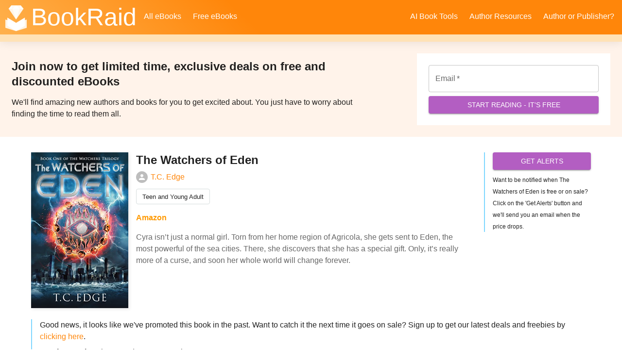

--- FILE ---
content_type: text/html; charset=utf-8
request_url: https://bookraid.com/books/3259/the-watchers-of-eden
body_size: 186
content:
<!doctype html><html lang="en"><head><title>All Books - BookRaid</title><meta charset="utf-8"/><link rel="manifest" href="/front-end/manifest.json"/><link rel="icon" href="https://website-assets-public.s3.us-west-2.amazonaws.com/icons/favicons/gem-32.ico"/><meta name="description" content="All the books published on BookRaid"/><meta name="viewport" content="width=device-width,initial-scale=1"/><meta name="theme-color" content="#000000"/><meta property="og:url" content="https://bookraid.com/books"/><meta property="og:type" content="website"/><meta property="og:title" content="All Books - BookRaid"/><meta property="og:description" content="All the books published on BookRaid"/><meta property="og:image" content="https://website-assets-public.s3.us-west-2.amazonaws.com/opengraph/girl-in-hammock.jpg"/><meta property="og:image:url" content="https://website-assets-public.s3.us-west-2.amazonaws.com/opengraph/girl-in-hammock.jpg"/><meta property="og:image:type" content="image-jpeg"/><meta property="og:image:width" content="1200"/><meta property="og:image:height" content="630"/><meta property="fb:app_id" content="536353463239103"/><style>.grecaptcha-badge{visibility:hidden}#root-react-app,body,html{height:100%;width:100%;margin:0;padding:0}</style><script defer="defer" src="/front-end/static/js/main.a02e1325.js"></script></head><body><noscript>You need to enable JavaScript to run this app.</noscript><div id="root-react-app"></div></body></html>

--- FILE ---
content_type: application/javascript
request_url: https://bookraid.com/front-end/static/js/1100.20b3dd8b.chunk.js
body_size: 12877
content:
"use strict";(self.webpackChunkfront_end=self.webpackChunkfront_end||[]).push([[1100],{39709:function(e,n,t){t.d(n,{Z:function(){return y}});var o=t(4942),r=t(63366),i=t(87462),a=t(72791),l=t(14036),d=t(67384),s=t(94419),u=t(66934),c=t(31402),p=t(36151),f=t(13239),m=t(21217);function v(e){return(0,m.ZP)("MuiLoadingButton",e)}var h=(0,t(75878).Z)("MuiLoadingButton",["root","loading","loadingIndicator","loadingIndicatorCenter","loadingIndicatorStart","loadingIndicatorEnd","endIconLoadingEnd","startIconLoadingStart"]),Z=t(80184),b=["children","disabled","id","loading","loadingIndicator","loadingPosition","variant"],g=(0,u.ZP)(p.Z,{shouldForwardProp:function(e){return function(e){return"ownerState"!==e&&"theme"!==e&&"sx"!==e&&"as"!==e&&"classes"!==e}(e)||"classes"===e},name:"MuiLoadingButton",slot:"Root",overridesResolver:function(e,n){return[n.root,n.startIconLoadingStart&&(0,o.Z)({},"& .".concat(h.startIconLoadingStart),n.startIconLoadingStart),n.endIconLoadingEnd&&(0,o.Z)({},"& .".concat(h.endIconLoadingEnd),n.endIconLoadingEnd)]}})((function(e){var n=e.ownerState,t=e.theme;return(0,i.Z)((0,o.Z)({},"& .".concat(h.startIconLoadingStart,", & .").concat(h.endIconLoadingEnd),{transition:t.transitions.create(["opacity"],{duration:t.transitions.duration.short}),opacity:0}),"center"===n.loadingPosition&&(0,o.Z)({transition:t.transitions.create(["background-color","box-shadow","border-color"],{duration:t.transitions.duration.short})},"&.".concat(h.loading),{color:"transparent"}),"start"===n.loadingPosition&&n.fullWidth&&(0,o.Z)({},"& .".concat(h.startIconLoadingStart,", & .").concat(h.endIconLoadingEnd),{transition:t.transitions.create(["opacity"],{duration:t.transitions.duration.short}),opacity:0,marginRight:-8}),"end"===n.loadingPosition&&n.fullWidth&&(0,o.Z)({},"& .".concat(h.startIconLoadingStart,", & .").concat(h.endIconLoadingEnd),{transition:t.transitions.create(["opacity"],{duration:t.transitions.duration.short}),opacity:0,marginLeft:-8}))})),x=(0,u.ZP)("div",{name:"MuiLoadingButton",slot:"LoadingIndicator",overridesResolver:function(e,n){var t=e.ownerState;return[n.loadingIndicator,n["loadingIndicator".concat((0,l.Z)(t.loadingPosition))]]}})((function(e){var n=e.theme,t=e.ownerState;return(0,i.Z)({position:"absolute",visibility:"visible",display:"flex"},"start"===t.loadingPosition&&("outlined"===t.variant||"contained"===t.variant)&&{left:"small"===t.size?10:14},"start"===t.loadingPosition&&"text"===t.variant&&{left:6},"center"===t.loadingPosition&&{left:"50%",transform:"translate(-50%)",color:n.palette.action.disabled},"end"===t.loadingPosition&&("outlined"===t.variant||"contained"===t.variant)&&{right:"small"===t.size?10:14},"end"===t.loadingPosition&&"text"===t.variant&&{right:6},"start"===t.loadingPosition&&t.fullWidth&&{position:"relative",left:-10},"end"===t.loadingPosition&&t.fullWidth&&{position:"relative",right:-10})})),y=a.forwardRef((function(e,n){var t=(0,c.Z)({props:e,name:"MuiLoadingButton"}),o=t.children,u=t.disabled,p=void 0!==u&&u,m=t.id,h=t.loading,y=void 0!==h&&h,w=t.loadingIndicator,S=t.loadingPosition,R=void 0===S?"center":S,C=t.variant,P=void 0===C?"text":C,I=(0,r.Z)(t,b),F=(0,d.Z)(m),k=null!=w?w:(0,Z.jsx)(f.Z,{"aria-labelledby":F,color:"inherit",size:16}),M=(0,i.Z)({},t,{disabled:p,loading:y,loadingIndicator:k,loadingPosition:R,variant:P}),L=function(e){var n=e.loading,t=e.loadingPosition,o=e.classes,r={root:["root",n&&"loading"],startIcon:[n&&"startIconLoading".concat((0,l.Z)(t))],endIcon:[n&&"endIconLoading".concat((0,l.Z)(t))],loadingIndicator:["loadingIndicator",n&&"loadingIndicator".concat((0,l.Z)(t))]},a=(0,s.Z)(r,v,o);return(0,i.Z)({},o,a)}(M);return(0,Z.jsx)(g,(0,i.Z)({disabled:p||y,id:F,ref:n},I,{variant:P,classes:L,ownerState:M,children:"end"===M.loadingPosition?(0,Z.jsxs)(a.Fragment,{children:[o,y&&(0,Z.jsx)(x,{className:L.loadingIndicator,ownerState:M,children:k})]}):(0,Z.jsxs)(a.Fragment,{children:[y&&(0,Z.jsx)(x,{className:L.loadingIndicator,ownerState:M,children:k}),o]})}))}))},86596:function(e,n,t){var o=t(4942),r=t(93433),i=t(63366),a=t(87462),l=t(72791),d=t(77093),s=t(94419),u=t(4834),c=t(66934),p=t(31402),f=t(96285),m=t(80184),v=["disableUnderline","components","componentsProps","fullWidth","hiddenLabel","inputComponent","multiline","type"],h=(0,c.ZP)(u.Ej,{shouldForwardProp:function(e){return(0,c.FO)(e)||"classes"===e},name:"MuiFilledInput",slot:"Root",overridesResolver:function(e,n){var t=e.ownerState;return[].concat((0,r.Z)((0,u.Gx)(e,n)),[!t.disableUnderline&&n.underline])}})((function(e){var n,t,r,i=e.theme,l=e.ownerState,d="light"===i.palette.mode,s=d?"rgba(0, 0, 0, 0.42)":"rgba(255, 255, 255, 0.7)",u=d?"rgba(0, 0, 0, 0.06)":"rgba(255, 255, 255, 0.09)";return(0,a.Z)((n={position:"relative",backgroundColor:u,borderTopLeftRadius:i.shape.borderRadius,borderTopRightRadius:i.shape.borderRadius,transition:i.transitions.create("background-color",{duration:i.transitions.duration.shorter,easing:i.transitions.easing.easeOut}),"&:hover":{backgroundColor:d?"rgba(0, 0, 0, 0.09)":"rgba(255, 255, 255, 0.13)","@media (hover: none)":{backgroundColor:u}}},(0,o.Z)(n,"&.".concat(f.Z.focused),{backgroundColor:u}),(0,o.Z)(n,"&.".concat(f.Z.disabled),{backgroundColor:d?"rgba(0, 0, 0, 0.12)":"rgba(255, 255, 255, 0.12)"}),n),!l.disableUnderline&&(t={"&:after":{borderBottom:"2px solid ".concat(null==(r=i.palette[l.color||"primary"])?void 0:r.main),left:0,bottom:0,content:'""',position:"absolute",right:0,transform:"scaleX(0)",transition:i.transitions.create("transform",{duration:i.transitions.duration.shorter,easing:i.transitions.easing.easeOut}),pointerEvents:"none"}},(0,o.Z)(t,"&.".concat(f.Z.focused,":after"),{transform:"scaleX(1) translateX(0)"}),(0,o.Z)(t,"&.".concat(f.Z.error,":after"),{borderBottomColor:i.palette.error.main,transform:"scaleX(1)"}),(0,o.Z)(t,"&:before",{borderBottom:"1px solid ".concat(s),left:0,bottom:0,content:'"\\00a0"',position:"absolute",right:0,transition:i.transitions.create("border-bottom-color",{duration:i.transitions.duration.shorter}),pointerEvents:"none"}),(0,o.Z)(t,"&:hover:not(.".concat(f.Z.disabled,"):before"),{borderBottom:"1px solid ".concat(i.palette.text.primary)}),(0,o.Z)(t,"&.".concat(f.Z.disabled,":before"),{borderBottomStyle:"dotted"}),t),l.startAdornment&&{paddingLeft:12},l.endAdornment&&{paddingRight:12},l.multiline&&(0,a.Z)({padding:"25px 12px 8px"},"small"===l.size&&{paddingTop:21,paddingBottom:4},l.hiddenLabel&&{paddingTop:16,paddingBottom:17}))})),Z=(0,c.ZP)(u.rA,{name:"MuiFilledInput",slot:"Input",overridesResolver:u._o})((function(e){var n=e.theme,t=e.ownerState;return(0,a.Z)({paddingTop:25,paddingRight:12,paddingBottom:8,paddingLeft:12,"&:-webkit-autofill":{WebkitBoxShadow:"light"===n.palette.mode?null:"0 0 0 100px #266798 inset",WebkitTextFillColor:"light"===n.palette.mode?null:"#fff",caretColor:"light"===n.palette.mode?null:"#fff",borderTopLeftRadius:"inherit",borderTopRightRadius:"inherit"}},"small"===t.size&&{paddingTop:21,paddingBottom:4},t.hiddenLabel&&{paddingTop:16,paddingBottom:17},t.multiline&&{paddingTop:0,paddingBottom:0,paddingLeft:0,paddingRight:0},t.startAdornment&&{paddingLeft:0},t.endAdornment&&{paddingRight:0},t.hiddenLabel&&"small"===t.size&&{paddingTop:8,paddingBottom:9})})),b=l.forwardRef((function(e,n){var t=(0,p.Z)({props:e,name:"MuiFilledInput"}),o=t.components,r=void 0===o?{}:o,l=t.componentsProps,c=t.fullWidth,b=void 0!==c&&c,g=t.inputComponent,x=void 0===g?"input":g,y=t.multiline,w=void 0!==y&&y,S=t.type,R=void 0===S?"text":S,C=(0,i.Z)(t,v),P=(0,a.Z)({},t,{fullWidth:b,inputComponent:x,multiline:w,type:R}),I=function(e){var n=e.classes,t={root:["root",!e.disableUnderline&&"underline"],input:["input"]},o=(0,s.Z)(t,f._,n);return(0,a.Z)({},n,o)}(t),F={root:{ownerState:P},input:{ownerState:P}},k=l?(0,d.Z)(l,F):F;return(0,m.jsx)(u.ZP,(0,a.Z)({components:(0,a.Z)({Root:h,Input:Z},r),componentsProps:k,fullWidth:b,inputComponent:x,multiline:w,ref:n,type:R},C,{classes:I}))}));b.muiName="Input",n.Z=b},96285:function(e,n,t){t.d(n,{_:function(){return l}});var o=t(87462),r=t(21217),i=t(75878),a=t(55891);function l(e){return(0,r.ZP)("MuiFilledInput",e)}var d=(0,o.Z)({},a.Z,(0,i.Z)("MuiFilledInput",["root","underline","input"]));n.Z=d},68096:function(e,n,t){t.d(n,{Z:function(){return x}});var o=t(29439),r=t(63366),i=t(87462),a=t(72791),l=t(28182),d=t(94419),s=t(31402),u=t(66934),c=t(35470),p=t(14036),f=t(56966),m=t(93840),v=t(21217);function h(e){return(0,v.ZP)("MuiFormControl",e)}(0,t(75878).Z)("MuiFormControl",["root","marginNone","marginNormal","marginDense","fullWidth","disabled"]);var Z=t(80184),b=["children","className","color","component","disabled","error","focused","fullWidth","hiddenLabel","margin","required","size","variant"],g=(0,u.ZP)("div",{name:"MuiFormControl",slot:"Root",overridesResolver:function(e,n){var t=e.ownerState;return(0,i.Z)({},n.root,n["margin".concat((0,p.Z)(t.margin))],t.fullWidth&&n.fullWidth)}})((function(e){var n=e.ownerState;return(0,i.Z)({display:"inline-flex",flexDirection:"column",position:"relative",minWidth:0,padding:0,margin:0,border:0,verticalAlign:"top"},"normal"===n.margin&&{marginTop:16,marginBottom:8},"dense"===n.margin&&{marginTop:8,marginBottom:4},n.fullWidth&&{width:"100%"})})),x=a.forwardRef((function(e,n){var t=(0,s.Z)({props:e,name:"MuiFormControl"}),u=t.children,v=t.className,x=t.color,y=void 0===x?"primary":x,w=t.component,S=void 0===w?"div":w,R=t.disabled,C=void 0!==R&&R,P=t.error,I=void 0!==P&&P,F=t.focused,k=t.fullWidth,M=void 0!==k&&k,L=t.hiddenLabel,z=void 0!==L&&L,W=t.margin,O=void 0===W?"none":W,A=t.required,E=void 0!==A&&A,N=t.size,j=void 0===N?"medium":N,B=t.variant,T=void 0===B?"outlined":B,q=(0,r.Z)(t,b),D=(0,i.Z)({},t,{color:y,component:S,disabled:C,error:I,fullWidth:M,hiddenLabel:z,margin:O,required:E,size:j,variant:T}),H=function(e){var n=e.classes,t=e.margin,o=e.fullWidth,r={root:["root","none"!==t&&"margin".concat((0,p.Z)(t)),o&&"fullWidth"]};return(0,d.Z)(r,h,n)}(D),U=a.useState((function(){var e=!1;return u&&a.Children.forEach(u,(function(n){if((0,f.Z)(n,["Input","Select"])){var t=(0,f.Z)(n,["Select"])?n.props.input:n;t&&(0,c.B7)(t.props)&&(e=!0)}})),e})),V=(0,o.Z)(U,2),K=V[0],X=V[1],_=a.useState((function(){var e=!1;return u&&a.Children.forEach(u,(function(n){(0,f.Z)(n,["Input","Select"])&&(0,c.vd)(n.props,!0)&&(e=!0)})),e})),G=(0,o.Z)(_,2),J=G[0],Q=G[1],Y=a.useState(!1),$=(0,o.Z)(Y,2),ee=$[0],ne=$[1];C&&ee&&ne(!1);var te=void 0===F||C?ee:F,oe=a.useCallback((function(){Q(!0)}),[]),re={adornedStart:K,setAdornedStart:X,color:y,disabled:C,error:I,filled:J,focused:te,fullWidth:M,hiddenLabel:z,size:j,onBlur:function(){ne(!1)},onEmpty:a.useCallback((function(){Q(!1)}),[]),onFilled:oe,onFocus:function(){ne(!0)},registerEffect:undefined,required:E,variant:T};return(0,Z.jsx)(m.Z.Provider,{value:re,children:(0,Z.jsx)(g,(0,i.Z)({as:S,ownerState:D,className:(0,l.Z)(H.root,v),ref:n},q,{children:u}))})}))},93840:function(e,n,t){var o=t(72791).createContext();n.Z=o},76147:function(e,n,t){function o(e){var n=e.props,t=e.states,o=e.muiFormControl;return t.reduce((function(e,t){return e[t]=n[t],o&&"undefined"===typeof n[t]&&(e[t]=o[t]),e}),{})}t.d(n,{Z:function(){return o}})},52930:function(e,n,t){t.d(n,{Z:function(){return i}});var o=t(72791),r=t(93840);function i(){return o.useContext(r.Z)}},47071:function(e,n,t){t.d(n,{Z:function(){return y}});var o=t(4942),r=t(63366),i=t(87462),a=t(72791),l=t(28182),d=t(94419),s=t(76147),u=t(52930),c=t(66934),p=t(14036),f=t(21217);function m(e){return(0,f.ZP)("MuiFormHelperText",e)}var v,h=(0,t(75878).Z)("MuiFormHelperText",["root","error","disabled","sizeSmall","sizeMedium","contained","focused","filled","required"]),Z=t(31402),b=t(80184),g=["children","className","component","disabled","error","filled","focused","margin","required","variant"],x=(0,c.ZP)("p",{name:"MuiFormHelperText",slot:"Root",overridesResolver:function(e,n){var t=e.ownerState;return[n.root,t.size&&n["size".concat((0,p.Z)(t.size))],t.contained&&n.contained,t.filled&&n.filled]}})((function(e){var n,t=e.theme,r=e.ownerState;return(0,i.Z)({color:(t.vars||t).palette.text.secondary},t.typography.caption,(n={textAlign:"left",marginTop:3,marginRight:0,marginBottom:0,marginLeft:0},(0,o.Z)(n,"&.".concat(h.disabled),{color:(t.vars||t).palette.text.disabled}),(0,o.Z)(n,"&.".concat(h.error),{color:(t.vars||t).palette.error.main}),n),"small"===r.size&&{marginTop:4},r.contained&&{marginLeft:14,marginRight:14})})),y=a.forwardRef((function(e,n){var t=(0,Z.Z)({props:e,name:"MuiFormHelperText"}),o=t.children,a=t.className,c=t.component,f=void 0===c?"p":c,h=(0,r.Z)(t,g),y=(0,u.Z)(),w=(0,s.Z)({props:t,muiFormControl:y,states:["variant","size","disabled","error","filled","focused","required"]}),S=(0,i.Z)({},t,{component:f,contained:"filled"===w.variant||"outlined"===w.variant,variant:w.variant,size:w.size,disabled:w.disabled,error:w.error,filled:w.filled,focused:w.focused,required:w.required}),R=function(e){var n=e.classes,t=e.contained,o=e.size,r=e.disabled,i=e.error,a=e.filled,l=e.focused,s=e.required,u={root:["root",r&&"disabled",i&&"error",o&&"size".concat((0,p.Z)(o)),t&&"contained",l&&"focused",a&&"filled",s&&"required"]};return(0,d.Z)(u,m,n)}(S);return(0,b.jsx)(x,(0,i.Z)({as:f,ownerState:S,className:(0,l.Z)(R.root,a),ref:n},h,{children:" "===o?v||(v=(0,b.jsx)("span",{className:"notranslate",children:"\u200b"})):o}))}))},17133:function(e,n,t){var o=t(4942),r=t(63366),i=t(87462),a=t(72791),l=t(28182),d=t(94419),s=t(76147),u=t(52930),c=t(14036),p=t(31402),f=t(66934),m=t(10843),v=t(80184),h=["children","className","color","component","disabled","error","filled","focused","required"],Z=(0,f.ZP)("label",{name:"MuiFormLabel",slot:"Root",overridesResolver:function(e,n){var t=e.ownerState;return(0,i.Z)({},n.root,"secondary"===t.color&&n.colorSecondary,t.filled&&n.filled)}})((function(e){var n,t=e.theme,r=e.ownerState;return(0,i.Z)({color:(t.vars||t).palette.text.secondary},t.typography.body1,(n={lineHeight:"1.4375em",padding:0,position:"relative"},(0,o.Z)(n,"&.".concat(m.Z.focused),{color:(t.vars||t).palette[r.color].main}),(0,o.Z)(n,"&.".concat(m.Z.disabled),{color:(t.vars||t).palette.text.disabled}),(0,o.Z)(n,"&.".concat(m.Z.error),{color:(t.vars||t).palette.error.main}),n))})),b=(0,f.ZP)("span",{name:"MuiFormLabel",slot:"Asterisk",overridesResolver:function(e,n){return n.asterisk}})((function(e){var n=e.theme;return(0,o.Z)({},"&.".concat(m.Z.error),{color:(n.vars||n).palette.error.main})})),g=a.forwardRef((function(e,n){var t=(0,p.Z)({props:e,name:"MuiFormLabel"}),o=t.children,a=t.className,f=t.component,g=void 0===f?"label":f,x=(0,r.Z)(t,h),y=(0,u.Z)(),w=(0,s.Z)({props:t,muiFormControl:y,states:["color","required","focused","disabled","error","filled"]}),S=(0,i.Z)({},t,{color:w.color||"primary",component:g,disabled:w.disabled,error:w.error,filled:w.filled,focused:w.focused,required:w.required}),R=function(e){var n=e.classes,t=e.color,o=e.focused,r=e.disabled,i=e.error,a=e.filled,l=e.required,s={root:["root","color".concat((0,c.Z)(t)),r&&"disabled",i&&"error",a&&"filled",o&&"focused",l&&"required"],asterisk:["asterisk",i&&"error"]};return(0,d.Z)(s,m.M,n)}(S);return(0,v.jsxs)(Z,(0,i.Z)({as:g,ownerState:S,className:(0,l.Z)(R.root,a),ref:n},x,{children:[o,w.required&&(0,v.jsxs)(b,{ownerState:S,"aria-hidden":!0,className:R.asterisk,children:["\u2009","*"]})]}))}));n.Z=g},10843:function(e,n,t){t.d(n,{M:function(){return r}});var o=t(21217);function r(e){return(0,o.ZP)("MuiFormLabel",e)}var i=(0,t(75878).Z)("MuiFormLabel",["root","colorSecondary","focused","disabled","error","filled","required","asterisk"]);n.Z=i},4110:function(e,n,t){var o=t(4942),r=t(93433),i=t(63366),a=t(87462),l=t(72791),d=t(94419),s=t(77093),u=t(4834),c=t(66934),p=t(31402),f=t(86779),m=t(80184),v=["disableUnderline","components","componentsProps","fullWidth","inputComponent","multiline","type"],h=(0,c.ZP)(u.Ej,{shouldForwardProp:function(e){return(0,c.FO)(e)||"classes"===e},name:"MuiInput",slot:"Root",overridesResolver:function(e,n){var t=e.ownerState;return[].concat((0,r.Z)((0,u.Gx)(e,n)),[!t.disableUnderline&&n.underline])}})((function(e){var n,t=e.theme,r=e.ownerState,i="light"===t.palette.mode?"rgba(0, 0, 0, 0.42)":"rgba(255, 255, 255, 0.7)";return t.vars&&(i="rgba(".concat(t.vars.palette.common.onBackgroundChannel," / ").concat(t.vars.opacity.inputTouchBottomLine,")")),(0,a.Z)({position:"relative"},r.formControl&&{"label + &":{marginTop:16}},!r.disableUnderline&&(n={"&:after":{borderBottom:"2px solid ".concat((t.vars||t).palette[r.color].main),left:0,bottom:0,content:'""',position:"absolute",right:0,transform:"scaleX(0)",transition:t.transitions.create("transform",{duration:t.transitions.duration.shorter,easing:t.transitions.easing.easeOut}),pointerEvents:"none"}},(0,o.Z)(n,"&.".concat(f.Z.focused,":after"),{transform:"scaleX(1) translateX(0)"}),(0,o.Z)(n,"&.".concat(f.Z.error,":after"),{borderBottomColor:(t.vars||t).palette.error.main,transform:"scaleX(1)"}),(0,o.Z)(n,"&:before",{borderBottom:"1px solid ".concat(i),left:0,bottom:0,content:'"\\00a0"',position:"absolute",right:0,transition:t.transitions.create("border-bottom-color",{duration:t.transitions.duration.shorter}),pointerEvents:"none"}),(0,o.Z)(n,"&:hover:not(.".concat(f.Z.disabled,"):before"),{borderBottom:"2px solid ".concat((t.vars||t).palette.text.primary),"@media (hover: none)":{borderBottom:"1px solid ".concat(i)}}),(0,o.Z)(n,"&.".concat(f.Z.disabled,":before"),{borderBottomStyle:"dotted"}),n))})),Z=(0,c.ZP)(u.rA,{name:"MuiInput",slot:"Input",overridesResolver:u._o})({}),b=l.forwardRef((function(e,n){var t=(0,p.Z)({props:e,name:"MuiInput"}),o=t.disableUnderline,r=t.components,l=void 0===r?{}:r,c=t.componentsProps,b=t.fullWidth,g=void 0!==b&&b,x=t.inputComponent,y=void 0===x?"input":x,w=t.multiline,S=void 0!==w&&w,R=t.type,C=void 0===R?"text":R,P=(0,i.Z)(t,v),I=function(e){var n=e.classes,t={root:["root",!e.disableUnderline&&"underline"],input:["input"]},o=(0,d.Z)(t,f.l,n);return(0,a.Z)({},n,o)}(t),F={root:{ownerState:{disableUnderline:o}}},k=c?(0,s.Z)(c,F):F;return(0,m.jsx)(u.ZP,(0,a.Z)({components:(0,a.Z)({Root:h,Input:Z},l),componentsProps:k,fullWidth:g,inputComponent:y,multiline:S,ref:n,type:C},P,{classes:I}))}));b.muiName="Input",n.Z=b},86779:function(e,n,t){t.d(n,{l:function(){return l}});var o=t(87462),r=t(21217),i=t(75878),a=t(55891);function l(e){return(0,r.ZP)("MuiInput",e)}var d=(0,o.Z)({},a.Z,(0,i.Z)("MuiInput",["root","underline","input"]));n.Z=d},4834:function(e,n,t){t.d(n,{rA:function(){return E},Ej:function(){return A},ZP:function(){return B},_o:function(){return O},Gx:function(){return W}});var o=t(29439),r=t(4942),i=t(63366),a=t(87462),l=t(96187),d=t(72791),s=t(28182),u=t(94419),c=t(6117),p=t(65202),f=t(82254),m=t(62876),v=t(80184),h=["onChange","maxRows","minRows","style","value"];function Z(e,n){return parseInt(e[n],10)||0}var b={visibility:"hidden",position:"absolute",overflow:"hidden",height:0,top:0,left:0,transform:"translateZ(0)"},g=d.forwardRef((function(e,n){var t=e.onChange,r=e.maxRows,l=e.minRows,s=void 0===l?1:l,u=e.style,g=e.value,x=(0,i.Z)(e,h),y=d.useRef(null!=g).current,w=d.useRef(null),S=(0,c.Z)(n,w),R=d.useRef(null),C=d.useRef(0),P=d.useState({}),I=(0,o.Z)(P,2),F=I[0],k=I[1],M=d.useCallback((function(){var n=w.current,t=(0,p.Z)(n).getComputedStyle(n);if("0px"!==t.width){var o=R.current;o.style.width=t.width,o.value=n.value||e.placeholder||"x","\n"===o.value.slice(-1)&&(o.value+=" ");var i=t["box-sizing"],a=Z(t,"padding-bottom")+Z(t,"padding-top"),l=Z(t,"border-bottom-width")+Z(t,"border-top-width"),d=o.scrollHeight;o.value="x";var u=o.scrollHeight,c=d;s&&(c=Math.max(Number(s)*u,c)),r&&(c=Math.min(Number(r)*u,c));var f=(c=Math.max(c,u))+("border-box"===i?a+l:0),m=Math.abs(c-d)<=1;k((function(e){return C.current<20&&(f>0&&Math.abs((e.outerHeightStyle||0)-f)>1||e.overflow!==m)?(C.current+=1,{overflow:m,outerHeightStyle:f}):e}))}}),[r,s,e.placeholder]);d.useEffect((function(){var e,n=(0,f.Z)((function(){C.current=0,M()})),t=(0,p.Z)(w.current);return t.addEventListener("resize",n),"undefined"!==typeof ResizeObserver&&(e=new ResizeObserver(n)).observe(w.current),function(){n.clear(),t.removeEventListener("resize",n),e&&e.disconnect()}}),[M]),(0,m.Z)((function(){M()})),d.useEffect((function(){C.current=0}),[g]);return(0,v.jsxs)(d.Fragment,{children:[(0,v.jsx)("textarea",(0,a.Z)({value:g,onChange:function(e){C.current=0,y||M(),t&&t(e)},ref:S,rows:s,style:(0,a.Z)({height:F.outerHeightStyle,overflow:F.overflow?"hidden":null},u)},x)),(0,v.jsx)("textarea",{"aria-hidden":!0,className:e.className,readOnly:!0,ref:R,tabIndex:-1,style:(0,a.Z)({},b,u,{padding:0})})]})})),x=t(20627),y=t(76147),w=t(93840),S=t(52930),R=t(66934),C=t(31402),P=t(14036),I=t(42071),F=t(40162),k=t(25502),M=t(35470),L=t(55891),z=["aria-describedby","autoComplete","autoFocus","className","color","components","componentsProps","defaultValue","disabled","disableInjectingGlobalStyles","endAdornment","error","fullWidth","id","inputComponent","inputProps","inputRef","margin","maxRows","minRows","multiline","name","onBlur","onChange","onClick","onFocus","onKeyDown","onKeyUp","placeholder","readOnly","renderSuffix","rows","size","startAdornment","type","value"],W=function(e,n){var t=e.ownerState;return[n.root,t.formControl&&n.formControl,t.startAdornment&&n.adornedStart,t.endAdornment&&n.adornedEnd,t.error&&n.error,"small"===t.size&&n.sizeSmall,t.multiline&&n.multiline,t.color&&n["color".concat((0,P.Z)(t.color))],t.fullWidth&&n.fullWidth,t.hiddenLabel&&n.hiddenLabel]},O=function(e,n){var t=e.ownerState;return[n.input,"small"===t.size&&n.inputSizeSmall,t.multiline&&n.inputMultiline,"search"===t.type&&n.inputTypeSearch,t.startAdornment&&n.inputAdornedStart,t.endAdornment&&n.inputAdornedEnd,t.hiddenLabel&&n.inputHiddenLabel]},A=(0,R.ZP)("div",{name:"MuiInputBase",slot:"Root",overridesResolver:W})((function(e){var n=e.theme,t=e.ownerState;return(0,a.Z)({},n.typography.body1,(0,r.Z)({color:(n.vars||n).palette.text.primary,lineHeight:"1.4375em",boxSizing:"border-box",position:"relative",cursor:"text",display:"inline-flex",alignItems:"center"},"&.".concat(L.Z.disabled),{color:(n.vars||n).palette.text.disabled,cursor:"default"}),t.multiline&&(0,a.Z)({padding:"4px 0 5px"},"small"===t.size&&{paddingTop:1}),t.fullWidth&&{width:"100%"})})),E=(0,R.ZP)("input",{name:"MuiInputBase",slot:"Input",overridesResolver:O})((function(e){var n,t=e.theme,o=e.ownerState,i="light"===t.palette.mode,l=(0,a.Z)({color:"currentColor"},t.vars?{opacity:t.vars.opacity.placeholder}:{opacity:i?.42:.5},{transition:t.transitions.create("opacity",{duration:t.transitions.duration.shorter})}),d={opacity:"0 !important"},s=t.vars?{opacity:t.vars.opacity.placeholder}:{opacity:i?.42:.5};return(0,a.Z)((n={font:"inherit",letterSpacing:"inherit",color:"currentColor",padding:"4px 0 5px",border:0,boxSizing:"content-box",background:"none",height:"1.4375em",margin:0,WebkitTapHighlightColor:"transparent",display:"block",minWidth:0,width:"100%",animationName:"mui-auto-fill-cancel",animationDuration:"10ms","&::-webkit-input-placeholder":l,"&::-moz-placeholder":l,"&:-ms-input-placeholder":l,"&::-ms-input-placeholder":l,"&:focus":{outline:0},"&:invalid":{boxShadow:"none"},"&::-webkit-search-decoration":{WebkitAppearance:"none"}},(0,r.Z)(n,"label[data-shrink=false] + .".concat(L.Z.formControl," &"),{"&::-webkit-input-placeholder":d,"&::-moz-placeholder":d,"&:-ms-input-placeholder":d,"&::-ms-input-placeholder":d,"&:focus::-webkit-input-placeholder":s,"&:focus::-moz-placeholder":s,"&:focus:-ms-input-placeholder":s,"&:focus::-ms-input-placeholder":s}),(0,r.Z)(n,"&.".concat(L.Z.disabled),{opacity:1,WebkitTextFillColor:(t.vars||t).palette.text.disabled}),(0,r.Z)(n,"&:-webkit-autofill",{animationDuration:"5000s",animationName:"mui-auto-fill"}),n),"small"===o.size&&{paddingTop:1},o.multiline&&{height:"auto",resize:"none",padding:0,paddingTop:0},"search"===o.type&&{MozAppearance:"textfield"})})),N=(0,v.jsx)(k.Z,{styles:{"@keyframes mui-auto-fill":{from:{display:"block"}},"@keyframes mui-auto-fill-cancel":{from:{display:"block"}}}}),j=d.forwardRef((function(e,n){var t=(0,C.Z)({props:e,name:"MuiInputBase"}),r=t["aria-describedby"],c=t.autoComplete,p=t.autoFocus,f=t.className,m=t.components,h=void 0===m?{}:m,Z=t.componentsProps,b=void 0===Z?{}:Z,R=t.defaultValue,k=t.disabled,W=t.disableInjectingGlobalStyles,O=t.endAdornment,j=t.fullWidth,B=void 0!==j&&j,T=t.id,q=t.inputComponent,D=void 0===q?"input":q,H=t.inputProps,U=void 0===H?{}:H,V=t.inputRef,K=t.maxRows,X=t.minRows,_=t.multiline,G=void 0!==_&&_,J=t.name,Q=t.onBlur,Y=t.onChange,$=t.onClick,ee=t.onFocus,ne=t.onKeyDown,te=t.onKeyUp,oe=t.placeholder,re=t.readOnly,ie=t.renderSuffix,ae=t.rows,le=t.startAdornment,de=t.type,se=void 0===de?"text":de,ue=t.value,ce=(0,i.Z)(t,z),pe=null!=U.value?U.value:ue,fe=d.useRef(null!=pe).current,me=d.useRef(),ve=d.useCallback((function(e){0}),[]),he=(0,I.Z)(U.ref,ve),Ze=(0,I.Z)(V,he),be=(0,I.Z)(me,Ze),ge=d.useState(!1),xe=(0,o.Z)(ge,2),ye=xe[0],we=xe[1],Se=(0,S.Z)();var Re=(0,y.Z)({props:t,muiFormControl:Se,states:["color","disabled","error","hiddenLabel","size","required","filled"]});Re.focused=Se?Se.focused:ye,d.useEffect((function(){!Se&&k&&ye&&(we(!1),Q&&Q())}),[Se,k,ye,Q]);var Ce=Se&&Se.onFilled,Pe=Se&&Se.onEmpty,Ie=d.useCallback((function(e){(0,M.vd)(e)?Ce&&Ce():Pe&&Pe()}),[Ce,Pe]);(0,F.Z)((function(){fe&&Ie({value:pe})}),[pe,Ie,fe]);d.useEffect((function(){Ie(me.current)}),[]);var Fe=D,ke=U;G&&"input"===Fe&&(ke=ae?(0,a.Z)({type:void 0,minRows:ae,maxRows:ae},ke):(0,a.Z)({type:void 0,maxRows:K,minRows:X},ke),Fe=g);d.useEffect((function(){Se&&Se.setAdornedStart(Boolean(le))}),[Se,le]);var Me=(0,a.Z)({},t,{color:Re.color||"primary",disabled:Re.disabled,endAdornment:O,error:Re.error,focused:Re.focused,formControl:Se,fullWidth:B,hiddenLabel:Re.hiddenLabel,multiline:G,size:Re.size,startAdornment:le,type:se}),Le=function(e){var n=e.classes,t=e.color,o=e.disabled,r=e.error,i=e.endAdornment,a=e.focused,l=e.formControl,d=e.fullWidth,s=e.hiddenLabel,c=e.multiline,p=e.size,f=e.startAdornment,m=e.type,v={root:["root","color".concat((0,P.Z)(t)),o&&"disabled",r&&"error",d&&"fullWidth",a&&"focused",l&&"formControl","small"===p&&"sizeSmall",c&&"multiline",f&&"adornedStart",i&&"adornedEnd",s&&"hiddenLabel"],input:["input",o&&"disabled","search"===m&&"inputTypeSearch",c&&"inputMultiline","small"===p&&"inputSizeSmall",s&&"inputHiddenLabel",f&&"inputAdornedStart",i&&"inputAdornedEnd"]};return(0,u.Z)(v,L.u,n)}(Me),ze=h.Root||A,We=b.root||{},Oe=h.Input||E;return ke=(0,a.Z)({},ke,b.input),(0,v.jsxs)(d.Fragment,{children:[!W&&N,(0,v.jsxs)(ze,(0,a.Z)({},We,!(0,x.Z)(ze)&&{ownerState:(0,a.Z)({},Me,We.ownerState)},{ref:n,onClick:function(e){me.current&&e.currentTarget===e.target&&me.current.focus(),$&&$(e)}},ce,{className:(0,s.Z)(Le.root,We.className,f),children:[le,(0,v.jsx)(w.Z.Provider,{value:null,children:(0,v.jsx)(Oe,(0,a.Z)({ownerState:Me,"aria-invalid":Re.error,"aria-describedby":r,autoComplete:c,autoFocus:p,defaultValue:R,disabled:Re.disabled,id:T,onAnimationStart:function(e){Ie("mui-auto-fill-cancel"===e.animationName?me.current:{value:"x"})},name:J,placeholder:oe,readOnly:re,required:Re.required,rows:ae,value:pe,onKeyDown:ne,onKeyUp:te,type:se},ke,!(0,x.Z)(Oe)&&{as:Fe,ownerState:(0,a.Z)({},Me,ke.ownerState)},{ref:be,className:(0,s.Z)(Le.input,ke.className),onBlur:function(e){Q&&Q(e),U.onBlur&&U.onBlur(e),Se&&Se.onBlur?Se.onBlur(e):we(!1)},onChange:function(e){if(!fe){var n=e.target||me.current;if(null==n)throw new Error((0,l.Z)(1));Ie({value:n.value})}for(var t=arguments.length,o=new Array(t>1?t-1:0),r=1;r<t;r++)o[r-1]=arguments[r];U.onChange&&U.onChange.apply(U,[e].concat(o)),Y&&Y.apply(void 0,[e].concat(o))},onFocus:function(e){Re.disabled?e.stopPropagation():(ee&&ee(e),U.onFocus&&U.onFocus(e),Se&&Se.onFocus?Se.onFocus(e):we(!0))}}))}),O,ie?ie((0,a.Z)({},Re,{startAdornment:le})):null]}))]})})),B=j},55891:function(e,n,t){t.d(n,{u:function(){return r}});var o=t(21217);function r(e){return(0,o.ZP)("MuiInputBase",e)}var i=(0,t(75878).Z)("MuiInputBase",["root","formControl","focused","disabled","adornedStart","adornedEnd","error","sizeSmall","multiline","colorSecondary","fullWidth","hiddenLabel","input","inputSizeSmall","inputMultiline","inputTypeSearch","inputAdornedStart","inputAdornedEnd","inputHiddenLabel"]);n.Z=i},35470:function(e,n,t){function o(e){return null!=e&&!(Array.isArray(e)&&0===e.length)}function r(e){var n=arguments.length>1&&void 0!==arguments[1]&&arguments[1];return e&&(o(e.value)&&""!==e.value||n&&o(e.defaultValue)&&""!==e.defaultValue)}function i(e){return e.startAdornment}t.d(n,{B7:function(){return i},vd:function(){return r}})},30829:function(e,n,t){t.d(n,{Z:function(){return g}});var o=t(4942),r=t(63366),i=t(87462),a=t(72791),l=t(94419),d=t(76147),s=t(52930),u=t(17133),c=t(10843),p=t(31402),f=t(66934),m=t(21217);function v(e){return(0,m.ZP)("MuiInputLabel",e)}(0,t(75878).Z)("MuiInputLabel",["root","focused","disabled","error","required","asterisk","formControl","sizeSmall","shrink","animated","standard","filled","outlined"]);var h=t(80184),Z=["disableAnimation","margin","shrink","variant"],b=(0,f.ZP)(u.Z,{shouldForwardProp:function(e){return(0,f.FO)(e)||"classes"===e},name:"MuiInputLabel",slot:"Root",overridesResolver:function(e,n){var t=e.ownerState;return[(0,o.Z)({},"& .".concat(c.Z.asterisk),n.asterisk),n.root,t.formControl&&n.formControl,"small"===t.size&&n.sizeSmall,t.shrink&&n.shrink,!t.disableAnimation&&n.animated,n[t.variant]]}})((function(e){var n=e.theme,t=e.ownerState;return(0,i.Z)({display:"block",transformOrigin:"top left",whiteSpace:"nowrap",overflow:"hidden",textOverflow:"ellipsis",maxWidth:"100%"},t.formControl&&{position:"absolute",left:0,top:0,transform:"translate(0, 20px) scale(1)"},"small"===t.size&&{transform:"translate(0, 17px) scale(1)"},t.shrink&&{transform:"translate(0, -1.5px) scale(0.75)",transformOrigin:"top left",maxWidth:"133%"},!t.disableAnimation&&{transition:n.transitions.create(["color","transform","max-width"],{duration:n.transitions.duration.shorter,easing:n.transitions.easing.easeOut})},"filled"===t.variant&&(0,i.Z)({zIndex:1,pointerEvents:"none",transform:"translate(12px, 16px) scale(1)",maxWidth:"calc(100% - 24px)"},"small"===t.size&&{transform:"translate(12px, 13px) scale(1)"},t.shrink&&(0,i.Z)({userSelect:"none",pointerEvents:"auto",transform:"translate(12px, 7px) scale(0.75)",maxWidth:"calc(133% - 24px)"},"small"===t.size&&{transform:"translate(12px, 4px) scale(0.75)"})),"outlined"===t.variant&&(0,i.Z)({zIndex:1,pointerEvents:"none",transform:"translate(14px, 16px) scale(1)",maxWidth:"calc(100% - 24px)"},"small"===t.size&&{transform:"translate(14px, 9px) scale(1)"},t.shrink&&{userSelect:"none",pointerEvents:"auto",maxWidth:"calc(133% - 24px)",transform:"translate(14px, -9px) scale(0.75)"}))})),g=a.forwardRef((function(e,n){var t=(0,p.Z)({name:"MuiInputLabel",props:e}),o=t.disableAnimation,a=void 0!==o&&o,u=t.shrink,c=(0,r.Z)(t,Z),f=(0,s.Z)(),m=u;"undefined"===typeof m&&f&&(m=f.filled||f.focused||f.adornedStart);var g=(0,d.Z)({props:t,muiFormControl:f,states:["size","variant","required"]}),x=(0,i.Z)({},t,{disableAnimation:a,formControl:f,shrink:m,size:g.size,variant:g.variant,required:g.required}),y=function(e){var n=e.classes,t=e.formControl,o=e.size,r=e.shrink,a={root:["root",t&&"formControl",!e.disableAnimation&&"animated",r&&"shrink","small"===o&&"sizeSmall",e.variant],asterisk:[e.required&&"asterisk"]},d=(0,l.Z)(a,v,n);return(0,i.Z)({},n,d)}(x);return(0,h.jsx)(b,(0,i.Z)({"data-shrink":m,ownerState:x,ref:n},c,{classes:y}))}))},77196:function(e,n,t){t.d(n,{Z:function(){return R}});var o,r=t(4942),i=t(63366),a=t(87462),l=t(72791),d=t(94419),s=t(66934),u=t(80184),c=["children","classes","className","label","notched"],p=(0,s.ZP)("fieldset")({textAlign:"left",position:"absolute",bottom:0,right:0,top:-5,left:0,margin:0,padding:"0 8px",pointerEvents:"none",borderRadius:"inherit",borderStyle:"solid",borderWidth:1,overflow:"hidden",minWidth:"0%"}),f=(0,s.ZP)("legend")((function(e){var n=e.ownerState,t=e.theme;return(0,a.Z)({float:"unset",overflow:"hidden"},!n.withLabel&&{padding:0,lineHeight:"11px",transition:t.transitions.create("width",{duration:150,easing:t.transitions.easing.easeOut})},n.withLabel&&(0,a.Z)({display:"block",width:"auto",padding:0,height:11,fontSize:"0.75em",visibility:"hidden",maxWidth:.01,transition:t.transitions.create("max-width",{duration:50,easing:t.transitions.easing.easeOut}),whiteSpace:"nowrap","& > span":{paddingLeft:5,paddingRight:5,display:"inline-block",opacity:0,visibility:"visible"}},n.notched&&{maxWidth:"100%",transition:t.transitions.create("max-width",{duration:100,easing:t.transitions.easing.easeOut,delay:50})}))}));var m=t(52930),v=t(76147),h=t(56059),Z=t(4834),b=t(31402),g=["components","fullWidth","inputComponent","label","multiline","notched","type"],x=(0,s.ZP)(Z.Ej,{shouldForwardProp:function(e){return(0,s.FO)(e)||"classes"===e},name:"MuiOutlinedInput",slot:"Root",overridesResolver:Z.Gx})((function(e){var n,t=e.theme,o=e.ownerState,i="light"===t.palette.mode?"rgba(0, 0, 0, 0.23)":"rgba(255, 255, 255, 0.23)";return(0,a.Z)((n={position:"relative",borderRadius:t.shape.borderRadius},(0,r.Z)(n,"&:hover .".concat(h.Z.notchedOutline),{borderColor:t.palette.text.primary}),(0,r.Z)(n,"@media (hover: none)",(0,r.Z)({},"&:hover .".concat(h.Z.notchedOutline),{borderColor:i})),(0,r.Z)(n,"&.".concat(h.Z.focused," .").concat(h.Z.notchedOutline),{borderColor:t.palette[o.color].main,borderWidth:2}),(0,r.Z)(n,"&.".concat(h.Z.error," .").concat(h.Z.notchedOutline),{borderColor:t.palette.error.main}),(0,r.Z)(n,"&.".concat(h.Z.disabled," .").concat(h.Z.notchedOutline),{borderColor:t.palette.action.disabled}),n),o.startAdornment&&{paddingLeft:14},o.endAdornment&&{paddingRight:14},o.multiline&&(0,a.Z)({padding:"16.5px 14px"},"small"===o.size&&{padding:"8.5px 14px"}))})),y=(0,s.ZP)((function(e){var n=e.className,t=e.label,r=e.notched,l=(0,i.Z)(e,c),d=null!=t&&""!==t,s=(0,a.Z)({},e,{notched:r,withLabel:d});return(0,u.jsx)(p,(0,a.Z)({"aria-hidden":!0,className:n,ownerState:s},l,{children:(0,u.jsx)(f,{ownerState:s,children:d?(0,u.jsx)("span",{children:t}):o||(o=(0,u.jsx)("span",{className:"notranslate",children:"\u200b"}))})}))}),{name:"MuiOutlinedInput",slot:"NotchedOutline",overridesResolver:function(e,n){return n.notchedOutline}})((function(e){return{borderColor:"light"===e.theme.palette.mode?"rgba(0, 0, 0, 0.23)":"rgba(255, 255, 255, 0.23)"}})),w=(0,s.ZP)(Z.rA,{name:"MuiOutlinedInput",slot:"Input",overridesResolver:Z._o})((function(e){var n=e.theme,t=e.ownerState;return(0,a.Z)({padding:"16.5px 14px","&:-webkit-autofill":{WebkitBoxShadow:"light"===n.palette.mode?null:"0 0 0 100px #266798 inset",WebkitTextFillColor:"light"===n.palette.mode?null:"#fff",caretColor:"light"===n.palette.mode?null:"#fff",borderRadius:"inherit"}},"small"===t.size&&{padding:"8.5px 14px"},t.multiline&&{padding:0},t.startAdornment&&{paddingLeft:0},t.endAdornment&&{paddingRight:0})})),S=l.forwardRef((function(e,n){var t,o=(0,b.Z)({props:e,name:"MuiOutlinedInput"}),r=o.components,s=void 0===r?{}:r,c=o.fullWidth,p=void 0!==c&&c,f=o.inputComponent,S=void 0===f?"input":f,R=o.label,C=o.multiline,P=void 0!==C&&C,I=o.notched,F=o.type,k=void 0===F?"text":F,M=(0,i.Z)(o,g),L=function(e){var n=e.classes,t=(0,d.Z)({root:["root"],notchedOutline:["notchedOutline"],input:["input"]},h.e,n);return(0,a.Z)({},n,t)}(o),z=(0,m.Z)(),W=(0,v.Z)({props:o,muiFormControl:z,states:["required"]});return(0,u.jsx)(Z.ZP,(0,a.Z)({components:(0,a.Z)({Root:x,Input:w},s),renderSuffix:function(e){return(0,u.jsx)(y,{className:L.notchedOutline,label:null!=R&&""!==R&&W.required?t||(t=(0,u.jsxs)(l.Fragment,{children:[R,"\xa0","*"]})):R,notched:"undefined"!==typeof I?I:Boolean(e.startAdornment||e.filled||e.focused)})},fullWidth:p,inputComponent:S,multiline:P,ref:n,type:k},M,{classes:(0,a.Z)({},L,{notchedOutline:null})}))}));S.muiName="Input";var R=S},56059:function(e,n,t){t.d(n,{e:function(){return l}});var o=t(87462),r=t(21217),i=t(75878),a=t(55891);function l(e){return(0,r.ZP)("MuiOutlinedInput",e)}var d=(0,o.Z)({},a.Z,(0,i.Z)("MuiOutlinedInput",["root","notchedOutline","input"]));n.Z=d},58406:function(e,n,t){t.d(n,{Z:function(){return ne}});var o=t(87462),r=t(63366),i=t(72791),a=t(28182),l=t(77093),d=t(29439),s=t(4942),u=t(96187),c=(t(57441),t(94419)),p=t(98301),f=t(14036),m=t(80911),v=t(21217),h=t(75878);function Z(e){return(0,v.ZP)("MuiNativeSelect",e)}var b=(0,h.Z)("MuiNativeSelect",["root","select","multiple","filled","outlined","standard","disabled","icon","iconOpen","iconFilled","iconOutlined","iconStandard","nativeInput"]),g=t(66934),x=t(80184),y=["className","disabled","IconComponent","inputRef","variant"],w=function(e){var n,t=e.ownerState,r=e.theme;return(0,o.Z)((n={MozAppearance:"none",WebkitAppearance:"none",userSelect:"none",borderRadius:0,cursor:"pointer","&:focus":{backgroundColor:"light"===r.palette.mode?"rgba(0, 0, 0, 0.05)":"rgba(255, 255, 255, 0.05)",borderRadius:0},"&::-ms-expand":{display:"none"}},(0,s.Z)(n,"&.".concat(b.disabled),{cursor:"default"}),(0,s.Z)(n,"&[multiple]",{height:"auto"}),(0,s.Z)(n,"&:not([multiple]) option, &:not([multiple]) optgroup",{backgroundColor:r.palette.background.paper}),(0,s.Z)(n,"&&&",{paddingRight:24,minWidth:16}),n),"filled"===t.variant&&{"&&&":{paddingRight:32}},"outlined"===t.variant&&{borderRadius:r.shape.borderRadius,"&:focus":{borderRadius:r.shape.borderRadius},"&&&":{paddingRight:32}})},S=(0,g.ZP)("select",{name:"MuiNativeSelect",slot:"Select",shouldForwardProp:g.FO,overridesResolver:function(e,n){var t=e.ownerState;return[n.select,n[t.variant],(0,s.Z)({},"&.".concat(b.multiple),n.multiple)]}})(w),R=function(e){var n=e.ownerState,t=e.theme;return(0,o.Z)((0,s.Z)({position:"absolute",right:0,top:"calc(50% - .5em)",pointerEvents:"none",color:t.palette.action.active},"&.".concat(b.disabled),{color:t.palette.action.disabled}),n.open&&{transform:"rotate(180deg)"},"filled"===n.variant&&{right:7},"outlined"===n.variant&&{right:7})},C=(0,g.ZP)("svg",{name:"MuiNativeSelect",slot:"Icon",overridesResolver:function(e,n){var t=e.ownerState;return[n.icon,t.variant&&n["icon".concat((0,f.Z)(t.variant))],t.open&&n.iconOpen]}})(R),P=i.forwardRef((function(e,n){var t=e.className,l=e.disabled,d=e.IconComponent,s=e.inputRef,u=e.variant,p=void 0===u?"standard":u,m=(0,r.Z)(e,y),v=(0,o.Z)({},e,{disabled:l,variant:p}),h=function(e){var n=e.classes,t=e.variant,o=e.disabled,r=e.multiple,i=e.open,a={select:["select",t,o&&"disabled",r&&"multiple"],icon:["icon","icon".concat((0,f.Z)(t)),i&&"iconOpen",o&&"disabled"]};return(0,c.Z)(a,Z,n)}(v);return(0,x.jsxs)(i.Fragment,{children:[(0,x.jsx)(S,(0,o.Z)({ownerState:v,className:(0,a.Z)(h.select,t),disabled:l,ref:s||n},m)),e.multiple?null:(0,x.jsx)(C,{as:d,ownerState:v,className:h.icon})]})})),I=t(35470),F=t(42071),k=t(98278);function M(e){return(0,v.ZP)("MuiSelect",e)}var L,z=(0,h.Z)("MuiSelect",["select","multiple","filled","outlined","standard","disabled","focused","icon","iconOpen","iconFilled","iconOutlined","iconStandard","nativeInput"]),W=["aria-describedby","aria-label","autoFocus","autoWidth","children","className","defaultOpen","defaultValue","disabled","displayEmpty","IconComponent","inputRef","labelId","MenuProps","multiple","name","onBlur","onChange","onClose","onFocus","onOpen","open","readOnly","renderValue","SelectDisplayProps","tabIndex","type","value","variant"],O=(0,g.ZP)("div",{name:"MuiSelect",slot:"Select",overridesResolver:function(e,n){var t=e.ownerState;return[(0,s.Z)({},"&.".concat(z.select),n.select),(0,s.Z)({},"&.".concat(z.select),n[t.variant]),(0,s.Z)({},"&.".concat(z.multiple),n.multiple)]}})(w,(0,s.Z)({},"&.".concat(z.select),{height:"auto",minHeight:"1.4375em",textOverflow:"ellipsis",whiteSpace:"nowrap",overflow:"hidden"})),A=(0,g.ZP)("svg",{name:"MuiSelect",slot:"Icon",overridesResolver:function(e,n){var t=e.ownerState;return[n.icon,t.variant&&n["icon".concat((0,f.Z)(t.variant))],t.open&&n.iconOpen]}})(R),E=(0,g.ZP)("input",{shouldForwardProp:function(e){return(0,g.Dz)(e)&&"classes"!==e},name:"MuiSelect",slot:"NativeInput",overridesResolver:function(e,n){return n.nativeInput}})({bottom:0,left:0,position:"absolute",opacity:0,pointerEvents:"none",width:"100%",boxSizing:"border-box"});function N(e,n){return"object"===typeof n&&null!==n?e===n:String(e)===String(n)}function j(e){return null==e||"string"===typeof e&&!e.trim()}var B,T,q=i.forwardRef((function(e,n){var t=e["aria-describedby"],l=e["aria-label"],s=e.autoFocus,v=e.autoWidth,h=e.children,Z=e.className,b=e.defaultOpen,g=e.defaultValue,y=e.disabled,w=e.displayEmpty,S=e.IconComponent,R=e.inputRef,C=e.labelId,P=e.MenuProps,z=void 0===P?{}:P,B=e.multiple,T=e.name,q=e.onBlur,D=e.onChange,H=e.onClose,U=e.onFocus,V=e.onOpen,K=e.open,X=e.readOnly,_=e.renderValue,G=e.SelectDisplayProps,J=void 0===G?{}:G,Q=e.tabIndex,Y=e.value,$=e.variant,ee=void 0===$?"standard":$,ne=(0,r.Z)(e,W),te=(0,k.Z)({controlled:Y,default:g,name:"Select"}),oe=(0,d.Z)(te,2),re=oe[0],ie=oe[1],ae=(0,k.Z)({controlled:K,default:b,name:"Select"}),le=(0,d.Z)(ae,2),de=le[0],se=le[1],ue=i.useRef(null),ce=i.useRef(null),pe=i.useState(null),fe=(0,d.Z)(pe,2),me=fe[0],ve=fe[1],he=i.useRef(null!=K).current,Ze=i.useState(),be=(0,d.Z)(Ze,2),ge=be[0],xe=be[1],ye=(0,F.Z)(n,R),we=i.useCallback((function(e){ce.current=e,e&&ve(e)}),[]);i.useImperativeHandle(ye,(function(){return{focus:function(){ce.current.focus()},node:ue.current,value:re}}),[re]),i.useEffect((function(){b&&de&&me&&!he&&(xe(v?null:me.clientWidth),ce.current.focus())}),[me,v]),i.useEffect((function(){s&&ce.current.focus()}),[s]),i.useEffect((function(){if(C){var e=(0,p.Z)(ce.current).getElementById(C);if(e){var n=function(){getSelection().isCollapsed&&ce.current.focus()};return e.addEventListener("click",n),function(){e.removeEventListener("click",n)}}}}),[C]);var Se,Re,Ce=function(e,n){e?V&&V(n):H&&H(n),he||(xe(v?null:me.clientWidth),se(e))},Pe=i.Children.toArray(h),Ie=function(e){return function(n){var t;if(n.currentTarget.hasAttribute("tabindex")){if(B){t=Array.isArray(re)?re.slice():[];var o=re.indexOf(e.props.value);-1===o?t.push(e.props.value):t.splice(o,1)}else t=e.props.value;if(e.props.onClick&&e.props.onClick(n),re!==t&&(ie(t),D)){var r=n.nativeEvent||n,i=new r.constructor(r.type,r);Object.defineProperty(i,"target",{writable:!0,value:{value:t,name:T}}),D(i,e)}B||Ce(!1,n)}}},Fe=null!==me&&de;delete ne["aria-invalid"];var ke=[],Me=!1;((0,I.vd)({value:re})||w)&&(_?Se=_(re):Me=!0);var Le=Pe.map((function(e,n,t){if(!i.isValidElement(e))return null;var o;if(B){if(!Array.isArray(re))throw new Error((0,u.Z)(2));(o=re.some((function(n){return N(n,e.props.value)})))&&Me&&ke.push(e.props.children)}else(o=N(re,e.props.value))&&Me&&(Re=e.props.children);if(o&&!0,void 0===e.props.value)return i.cloneElement(e,{"aria-readonly":!0,role:"option"});return i.cloneElement(e,{"aria-selected":o?"true":"false",onClick:Ie(e),onKeyUp:function(n){" "===n.key&&n.preventDefault(),e.props.onKeyUp&&e.props.onKeyUp(n)},role:"option",selected:void 0===t[0].props.value||!0===t[0].props.disabled?function(){if(re)return o;var n=t.find((function(e){return void 0!==e.props.value&&!0!==e.props.disabled}));return e===n||o}():o,value:void 0,"data-value":e.props.value})}));Me&&(Se=B?0===ke.length?null:ke.reduce((function(e,n,t){return e.push(n),t<ke.length-1&&e.push(", "),e}),[]):Re);var ze,We=ge;!v&&he&&me&&(We=me.clientWidth),ze="undefined"!==typeof Q?Q:y?null:0;var Oe=J.id||(T?"mui-component-select-".concat(T):void 0),Ae=(0,o.Z)({},e,{variant:ee,value:re,open:Fe}),Ee=function(e){var n=e.classes,t=e.variant,o=e.disabled,r=e.multiple,i=e.open,a={select:["select",t,o&&"disabled",r&&"multiple"],icon:["icon","icon".concat((0,f.Z)(t)),i&&"iconOpen",o&&"disabled"],nativeInput:["nativeInput"]};return(0,c.Z)(a,M,n)}(Ae);return(0,x.jsxs)(i.Fragment,{children:[(0,x.jsx)(O,(0,o.Z)({ref:we,tabIndex:ze,role:"button","aria-disabled":y?"true":void 0,"aria-expanded":Fe?"true":"false","aria-haspopup":"listbox","aria-label":l,"aria-labelledby":[C,Oe].filter(Boolean).join(" ")||void 0,"aria-describedby":t,onKeyDown:function(e){if(!X){-1!==[" ","ArrowUp","ArrowDown","Enter"].indexOf(e.key)&&(e.preventDefault(),Ce(!0,e))}},onMouseDown:y||X?null:function(e){0===e.button&&(e.preventDefault(),ce.current.focus(),Ce(!0,e))},onBlur:function(e){!Fe&&q&&(Object.defineProperty(e,"target",{writable:!0,value:{value:re,name:T}}),q(e))},onFocus:U},J,{ownerState:Ae,className:(0,a.Z)(Ee.select,Z,J.className),id:Oe,children:j(Se)?L||(L=(0,x.jsx)("span",{className:"notranslate",children:"\u200b"})):Se})),(0,x.jsx)(E,(0,o.Z)({value:Array.isArray(re)?re.join(","):re,name:T,ref:ue,"aria-hidden":!0,onChange:function(e){var n=Pe.map((function(e){return e.props.value})).indexOf(e.target.value);if(-1!==n){var t=Pe[n];ie(t.props.value),D&&D(e,t)}},tabIndex:-1,disabled:y,className:Ee.nativeInput,autoFocus:s,ownerState:Ae},ne)),(0,x.jsx)(A,{as:S,className:Ee.icon,ownerState:Ae}),(0,x.jsx)(m.Z,(0,o.Z)({id:"menu-".concat(T||""),anchorEl:me,open:Fe,onClose:function(e){Ce(!1,e)},anchorOrigin:{vertical:"bottom",horizontal:"center"},transformOrigin:{vertical:"top",horizontal:"center"}},z,{MenuListProps:(0,o.Z)({"aria-labelledby":C,role:"listbox",disableListWrap:!0},z.MenuListProps),PaperProps:(0,o.Z)({},z.PaperProps,{style:(0,o.Z)({minWidth:We},null!=z.PaperProps?z.PaperProps.style:null)}),children:Le}))]})})),D=t(76147),H=t(52930),U=t(89059),V=t(4110),K=t(86596),X=t(77196),_=t(31402),G=["autoWidth","children","classes","className","defaultOpen","displayEmpty","IconComponent","id","input","inputProps","label","labelId","MenuProps","multiple","native","onClose","onOpen","open","renderValue","SelectDisplayProps","variant"],J={name:"MuiSelect",overridesResolver:function(e,n){return n.root},shouldForwardProp:function(e){return(0,g.FO)(e)&&"variant"!==e},slot:"Root"},Q=(0,g.ZP)(V.Z,J)(""),Y=(0,g.ZP)(X.Z,J)(""),$=(0,g.ZP)(K.Z,J)(""),ee=i.forwardRef((function(e,n){var t=(0,_.Z)({name:"MuiSelect",props:e}),d=t.autoWidth,s=void 0!==d&&d,u=t.children,c=t.classes,p=void 0===c?{}:c,f=t.className,m=t.defaultOpen,v=void 0!==m&&m,h=t.displayEmpty,Z=void 0!==h&&h,b=t.IconComponent,g=void 0===b?U.Z:b,y=t.id,w=t.input,S=t.inputProps,R=t.label,C=t.labelId,I=t.MenuProps,k=t.multiple,M=void 0!==k&&k,L=t.native,z=void 0!==L&&L,W=t.onClose,O=t.onOpen,A=t.open,E=t.renderValue,N=t.SelectDisplayProps,j=t.variant,V=void 0===j?"outlined":j,K=(0,r.Z)(t,G),X=z?P:q,J=(0,H.Z)(),ee=(0,D.Z)({props:t,muiFormControl:J,states:["variant"]}).variant||V,ne=w||{standard:B||(B=(0,x.jsx)(Q,{})),outlined:(0,x.jsx)(Y,{label:R}),filled:T||(T=(0,x.jsx)($,{}))}[ee],te=function(e){return e.classes}((0,o.Z)({},t,{variant:ee,classes:p})),oe=(0,F.Z)(n,ne.ref);return i.cloneElement(ne,(0,o.Z)({inputComponent:X,inputProps:(0,o.Z)({children:u,IconComponent:g,variant:ee,type:void 0,multiple:M},z?{id:y}:{autoWidth:s,defaultOpen:v,displayEmpty:Z,labelId:C,MenuProps:I,onClose:W,onOpen:O,open:A,renderValue:E,SelectDisplayProps:(0,o.Z)({id:y},N)},S,{classes:S?(0,l.Z)(te,S.classes):te},w?w.props.inputProps:{})},M&&z&&"outlined"===ee?{notched:!0}:{},{ref:oe,className:(0,a.Z)(ne.props.className,f),variant:ee},K))}));ee.muiName="Select";var ne=ee},48550:function(e,n,t){t.d(n,{Z:function(){return R}});var o=t(87462),r=t(63366),i=t(72791),a=t(28182),l=t(94419),d=t(18252),s=t(66934),u=t(31402),c=t(4110),p=t(86596),f=t(77196),m=t(30829),v=t(68096),h=t(47071),Z=t(58406),b=t(21217);function g(e){return(0,b.ZP)("MuiTextField",e)}(0,t(75878).Z)("MuiTextField",["root"]);var x=t(80184),y=["autoComplete","autoFocus","children","className","color","defaultValue","disabled","error","FormHelperTextProps","fullWidth","helperText","id","InputLabelProps","inputProps","InputProps","inputRef","label","maxRows","minRows","multiline","name","onBlur","onChange","onFocus","placeholder","required","rows","select","SelectProps","type","value","variant"],w={standard:c.Z,filled:p.Z,outlined:f.Z},S=(0,s.ZP)(v.Z,{name:"MuiTextField",slot:"Root",overridesResolver:function(e,n){return n.root}})({}),R=i.forwardRef((function(e,n){var t=(0,u.Z)({props:e,name:"MuiTextField"}),i=t.autoComplete,s=t.autoFocus,c=void 0!==s&&s,p=t.children,f=t.className,v=t.color,b=void 0===v?"primary":v,R=t.defaultValue,C=t.disabled,P=void 0!==C&&C,I=t.error,F=void 0!==I&&I,k=t.FormHelperTextProps,M=t.fullWidth,L=void 0!==M&&M,z=t.helperText,W=t.id,O=t.InputLabelProps,A=t.inputProps,E=t.InputProps,N=t.inputRef,j=t.label,B=t.maxRows,T=t.minRows,q=t.multiline,D=void 0!==q&&q,H=t.name,U=t.onBlur,V=t.onChange,K=t.onFocus,X=t.placeholder,_=t.required,G=void 0!==_&&_,J=t.rows,Q=t.select,Y=void 0!==Q&&Q,$=t.SelectProps,ee=t.type,ne=t.value,te=t.variant,oe=void 0===te?"outlined":te,re=(0,r.Z)(t,y),ie=(0,o.Z)({},t,{autoFocus:c,color:b,disabled:P,error:F,fullWidth:L,multiline:D,required:G,select:Y,variant:oe}),ae=function(e){var n=e.classes;return(0,l.Z)({root:["root"]},g,n)}(ie);var le={};"outlined"===oe&&(O&&"undefined"!==typeof O.shrink&&(le.notched=O.shrink),le.label=j),Y&&($&&$.native||(le.id=void 0),le["aria-describedby"]=void 0);var de=(0,d.Z)(W),se=z&&de?"".concat(de,"-helper-text"):void 0,ue=j&&de?"".concat(de,"-label"):void 0,ce=w[oe],pe=(0,x.jsx)(ce,(0,o.Z)({"aria-describedby":se,autoComplete:i,autoFocus:c,defaultValue:R,fullWidth:L,multiline:D,name:H,rows:J,maxRows:B,minRows:T,type:ee,value:ne,id:de,inputRef:N,onBlur:U,onChange:V,onFocus:K,placeholder:X,inputProps:A},le,E));return(0,x.jsxs)(S,(0,o.Z)({className:(0,a.Z)(ae.root,f),disabled:P,error:F,fullWidth:L,ref:n,required:G,color:b,variant:oe,ownerState:ie},re,{children:[null!=j&&""!==j&&(0,x.jsx)(m.Z,(0,o.Z)({htmlFor:de,id:ue},O,{children:j})),Y?(0,x.jsx)(Z.Z,(0,o.Z)({"aria-describedby":se,id:de,labelId:ue,value:ne,input:pe},$,{children:p})):pe,z&&(0,x.jsx)(h.Z,(0,o.Z)({id:se},k,{children:z}))]}))}))},89059:function(e,n,t){t(72791);var o=t(74223),r=t(80184);n.Z=(0,o.Z)((0,r.jsx)("path",{d:"M7 10l5 5 5-5z"}),"ArrowDropDown")}}]);
//# sourceMappingURL=1100.20b3dd8b.chunk.js.map

--- FILE ---
content_type: application/javascript
request_url: https://bookraid.com/front-end/static/js/1918.7683e54a.chunk.js
body_size: 1578
content:
"use strict";(self.webpackChunkfront_end=self.webpackChunkfront_end||[]).push([[1918],{81918:function(e,o,a){a.d(o,{Z:function(){return x}});var t=a(4942),c=a(63366),l=a(87462),n=a(72791),r=a(28182),i=a(94419),d=a(12065),s=a(74223),p=a(80184),u=(0,s.Z)((0,p.jsx)("path",{d:"M12 2C6.47 2 2 6.47 2 12s4.47 10 10 10 10-4.47 10-10S17.53 2 12 2zm5 13.59L15.59 17 12 13.41 8.41 17 7 15.59 10.59 12 7 8.41 8.41 7 12 10.59 15.59 7 17 8.41 13.41 12 17 15.59z"}),"Cancel"),m=a(42071),Z=a(14036),b=a(95080),g=a(31402),v=a(66934),f=a(21217);function h(e){return(0,f.ZP)("MuiChip",e)}var y=(0,a(75878).Z)("MuiChip",["root","sizeSmall","sizeMedium","colorPrimary","colorSecondary","disabled","clickable","clickableColorPrimary","clickableColorSecondary","deletable","deletableColorPrimary","deletableColorSecondary","outlined","filled","outlinedPrimary","outlinedSecondary","avatar","avatarSmall","avatarMedium","avatarColorPrimary","avatarColorSecondary","icon","iconSmall","iconMedium","iconColorPrimary","iconColorSecondary","label","labelSmall","labelMedium","deleteIcon","deleteIconSmall","deleteIconMedium","deleteIconColorPrimary","deleteIconColorSecondary","deleteIconOutlinedColorPrimary","deleteIconOutlinedColorSecondary","focusVisible"]),C=["avatar","className","clickable","color","component","deleteIcon","disabled","icon","label","onClick","onDelete","onKeyDown","onKeyUp","size","variant"],k=(0,v.ZP)("div",{name:"MuiChip",slot:"Root",overridesResolver:function(e,o){var a=e.ownerState,c=a.color,l=a.clickable,n=a.onDelete,r=a.size,i=a.variant;return[(0,t.Z)({},"& .".concat(y.avatar),o.avatar),(0,t.Z)({},"& .".concat(y.avatar),o["avatar".concat((0,Z.Z)(r))]),(0,t.Z)({},"& .".concat(y.avatar),o["avatarColor".concat((0,Z.Z)(c))]),(0,t.Z)({},"& .".concat(y.icon),o.icon),(0,t.Z)({},"& .".concat(y.icon),o["icon".concat((0,Z.Z)(r))]),(0,t.Z)({},"& .".concat(y.icon),o["iconColor".concat((0,Z.Z)(c))]),(0,t.Z)({},"& .".concat(y.deleteIcon),o.deleteIcon),(0,t.Z)({},"& .".concat(y.deleteIcon),o["deleteIcon".concat((0,Z.Z)(r))]),(0,t.Z)({},"& .".concat(y.deleteIcon),o["deleteIconColor".concat((0,Z.Z)(c))]),(0,t.Z)({},"& .".concat(y.deleteIcon),o["deleteIconOutlinedColor".concat((0,Z.Z)(c))]),o.root,o["size".concat((0,Z.Z)(r))],o["color".concat((0,Z.Z)(c))],l&&o.clickable,l&&"default"!==c&&o["clickableColor".concat((0,Z.Z)(c),")")],n&&o.deletable,n&&"default"!==c&&o["deletableColor".concat((0,Z.Z)(c))],o[i],"outlined"===i&&o["outlined".concat((0,Z.Z)(c))]]}})((function(e){var o,a=e.theme,c=e.ownerState,n=(0,d.Fq)(a.palette.text.primary,.26);return(0,l.Z)((o={maxWidth:"100%",fontFamily:a.typography.fontFamily,fontSize:a.typography.pxToRem(13),display:"inline-flex",alignItems:"center",justifyContent:"center",height:32,color:a.palette.text.primary,backgroundColor:a.palette.action.selected,borderRadius:16,whiteSpace:"nowrap",transition:a.transitions.create(["background-color","box-shadow"]),cursor:"default",outline:0,textDecoration:"none",border:0,padding:0,verticalAlign:"middle",boxSizing:"border-box"},(0,t.Z)(o,"&.".concat(y.disabled),{opacity:a.palette.action.disabledOpacity,pointerEvents:"none"}),(0,t.Z)(o,"& .".concat(y.avatar),{marginLeft:5,marginRight:-6,width:24,height:24,color:"light"===a.palette.mode?a.palette.grey[700]:a.palette.grey[300],fontSize:a.typography.pxToRem(12)}),(0,t.Z)(o,"& .".concat(y.avatarColorPrimary),{color:a.palette.primary.contrastText,backgroundColor:a.palette.primary.dark}),(0,t.Z)(o,"& .".concat(y.avatarColorSecondary),{color:a.palette.secondary.contrastText,backgroundColor:a.palette.secondary.dark}),(0,t.Z)(o,"& .".concat(y.avatarSmall),{marginLeft:4,marginRight:-4,width:18,height:18,fontSize:a.typography.pxToRem(10)}),(0,t.Z)(o,"& .".concat(y.icon),(0,l.Z)({color:"light"===a.palette.mode?a.palette.grey[700]:a.palette.grey[300],marginLeft:5,marginRight:-6},"small"===c.size&&{fontSize:18,marginLeft:4,marginRight:-4},"default"!==c.color&&{color:"inherit"})),(0,t.Z)(o,"& .".concat(y.deleteIcon),(0,l.Z)({WebkitTapHighlightColor:"transparent",color:n,fontSize:22,cursor:"pointer",margin:"0 5px 0 -6px","&:hover":{color:(0,d.Fq)(n,.4)}},"small"===c.size&&{fontSize:16,marginRight:4,marginLeft:-4},"default"!==c.color&&{color:(0,d.Fq)(a.palette[c.color].contrastText,.7),"&:hover, &:active":{color:a.palette[c.color].contrastText}})),o),"small"===c.size&&{height:24},"default"!==c.color&&{backgroundColor:a.palette[c.color].main,color:a.palette[c.color].contrastText},c.onDelete&&(0,t.Z)({},"&.".concat(y.focusVisible),{backgroundColor:(0,d.Fq)(a.palette.action.selected,a.palette.action.selectedOpacity+a.palette.action.focusOpacity)}),c.onDelete&&"default"!==c.color&&(0,t.Z)({},"&.".concat(y.focusVisible),{backgroundColor:a.palette[c.color].dark}))}),(function(e){var o,a=e.theme,c=e.ownerState;return(0,l.Z)({},c.clickable&&(o={userSelect:"none",WebkitTapHighlightColor:"transparent",cursor:"pointer","&:hover":{backgroundColor:(0,d.Fq)(a.palette.action.selected,a.palette.action.selectedOpacity+a.palette.action.hoverOpacity)}},(0,t.Z)(o,"&.".concat(y.focusVisible),{backgroundColor:(0,d.Fq)(a.palette.action.selected,a.palette.action.selectedOpacity+a.palette.action.focusOpacity)}),(0,t.Z)(o,"&:active",{boxShadow:a.shadows[1]}),o),c.clickable&&"default"!==c.color&&(0,t.Z)({},"&:hover, &.".concat(y.focusVisible),{backgroundColor:a.palette[c.color].dark}))}),(function(e){var o,a,c=e.theme,n=e.ownerState;return(0,l.Z)({},"outlined"===n.variant&&(o={backgroundColor:"transparent",border:"1px solid ".concat("light"===c.palette.mode?c.palette.grey[400]:c.palette.grey[700])},(0,t.Z)(o,"&.".concat(y.clickable,":hover"),{backgroundColor:c.palette.action.hover}),(0,t.Z)(o,"&.".concat(y.focusVisible),{backgroundColor:c.palette.action.focus}),(0,t.Z)(o,"& .".concat(y.avatar),{marginLeft:4}),(0,t.Z)(o,"& .".concat(y.avatarSmall),{marginLeft:2}),(0,t.Z)(o,"& .".concat(y.icon),{marginLeft:4}),(0,t.Z)(o,"& .".concat(y.iconSmall),{marginLeft:2}),(0,t.Z)(o,"& .".concat(y.deleteIcon),{marginRight:5}),(0,t.Z)(o,"& .".concat(y.deleteIconSmall),{marginRight:3}),o),"outlined"===n.variant&&"default"!==n.color&&(a={color:c.palette[n.color].main,border:"1px solid ".concat((0,d.Fq)(c.palette[n.color].main,.7))},(0,t.Z)(a,"&.".concat(y.clickable,":hover"),{backgroundColor:(0,d.Fq)(c.palette[n.color].main,c.palette.action.hoverOpacity)}),(0,t.Z)(a,"&.".concat(y.focusVisible),{backgroundColor:(0,d.Fq)(c.palette[n.color].main,c.palette.action.focusOpacity)}),(0,t.Z)(a,"& .".concat(y.deleteIcon),{color:(0,d.Fq)(c.palette[n.color].main,.7),"&:hover, &:active":{color:c.palette[n.color].main}}),a))})),S=(0,v.ZP)("span",{name:"MuiChip",slot:"Label",overridesResolver:function(e,o){var a=e.ownerState.size;return[o.label,o["label".concat((0,Z.Z)(a))]]}})((function(e){var o=e.ownerState;return(0,l.Z)({overflow:"hidden",textOverflow:"ellipsis",paddingLeft:12,paddingRight:12,whiteSpace:"nowrap"},"small"===o.size&&{paddingLeft:8,paddingRight:8})}));function I(e){return"Backspace"===e.key||"Delete"===e.key}var x=n.forwardRef((function(e,o){var a=(0,g.Z)({props:e,name:"MuiChip"}),t=a.avatar,d=a.className,s=a.clickable,v=a.color,f=void 0===v?"default":v,y=a.component,x=a.deleteIcon,w=a.disabled,z=void 0!==w&&w,R=a.icon,O=a.label,D=a.onClick,L=a.onDelete,P=a.onKeyDown,F=a.onKeyUp,N=a.size,T=void 0===N?"medium":N,V=a.variant,M=void 0===V?"filled":V,q=(0,c.Z)(a,C),E=n.useRef(null),K=(0,m.Z)(E,o),j=function(e){e.stopPropagation(),L&&L(e)},U=!(!1===s||!D)||s,W="small"===T,H=U||L?b.Z:y||"div",_=(0,l.Z)({},a,{component:H,disabled:z,size:T,color:f,onDelete:!!L,clickable:U,variant:M}),A=function(e){var o=e.classes,a=e.disabled,t=e.size,c=e.color,l=e.onDelete,n=e.clickable,r=e.variant,d={root:["root",r,a&&"disabled","size".concat((0,Z.Z)(t)),"color".concat((0,Z.Z)(c)),n&&"clickable",n&&"clickableColor".concat((0,Z.Z)(c)),l&&"deletable",l&&"deletableColor".concat((0,Z.Z)(c)),"".concat(r).concat((0,Z.Z)(c))],label:["label","label".concat((0,Z.Z)(t))],avatar:["avatar","avatar".concat((0,Z.Z)(t)),"avatarColor".concat((0,Z.Z)(c))],icon:["icon","icon".concat((0,Z.Z)(t)),"iconColor".concat((0,Z.Z)(c))],deleteIcon:["deleteIcon","deleteIcon".concat((0,Z.Z)(t)),"deleteIconColor".concat((0,Z.Z)(c)),"deleteIconOutlinedColor".concat((0,Z.Z)(c))]};return(0,i.Z)(d,h,o)}(_),B=H===b.Z?(0,l.Z)({component:y||"div",focusVisibleClassName:A.focusVisible},L&&{disableRipple:!0}):{},G=null;if(L){var J=(0,r.Z)("default"!==f&&("outlined"===M?A["deleteIconOutlinedColor".concat((0,Z.Z)(f))]:A["deleteIconColor".concat((0,Z.Z)(f))]),W&&A.deleteIconSmall);G=x&&n.isValidElement(x)?n.cloneElement(x,{className:(0,r.Z)(x.props.className,A.deleteIcon,J),onClick:j}):(0,p.jsx)(u,{className:(0,r.Z)(A.deleteIcon,J),onClick:j})}var Q=null;t&&n.isValidElement(t)&&(Q=n.cloneElement(t,{className:(0,r.Z)(A.avatar,t.props.className)}));var X=null;return R&&n.isValidElement(R)&&(X=n.cloneElement(R,{className:(0,r.Z)(A.icon,R.props.className)})),(0,p.jsxs)(k,(0,l.Z)({as:H,className:(0,r.Z)(A.root,d),disabled:!(!U||!z)||void 0,onClick:D,onKeyDown:function(e){e.currentTarget===e.target&&I(e)&&e.preventDefault(),P&&P(e)},onKeyUp:function(e){e.currentTarget===e.target&&(L&&I(e)?L(e):"Escape"===e.key&&E.current&&E.current.blur()),F&&F(e)},ref:K,ownerState:_},B,q,{children:[Q||X,(0,p.jsx)(S,{className:(0,r.Z)(A.label),ownerState:_,children:O}),G]}))}))}}]);
//# sourceMappingURL=1918.7683e54a.chunk.js.map